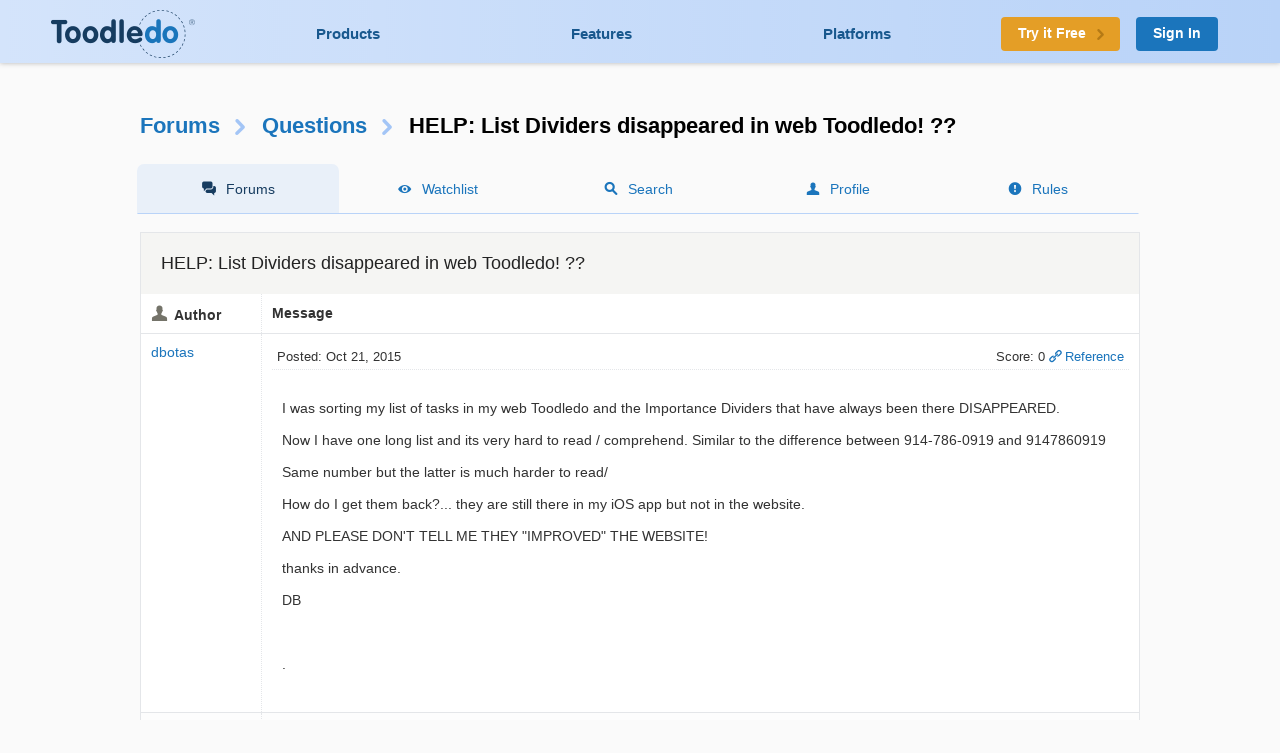

--- FILE ---
content_type: text/html; charset=UTF-8
request_url: https://www.toodledo.com/forums/2/21825/-100145/help-list-dividers-disappeared-in-web-toodledo-.html
body_size: 6662
content:
<!DOCTYPE html>
<html lang="en">
<head>
	<!-- Google Tag Manager -->
	<script>(function(w,d,s,l,i){w[l]=w[l]||[];w[l].push({'gtm.start':
	new Date().getTime(),event:'gtm.js'});var f=d.getElementsByTagName(s)[0],
	j=d.createElement(s),dl=l!='dataLayer'?'&l='+l:'';j.async=true;j.src=
	'https://www.googletagmanager.com/gtm.js?id='+i+dl;f.parentNode.insertBefore(j,f);
	})(window,document,'script','dataLayer','GTM-T8VBL24');</script>
	<!-- End Google Tag Manager -->
	<meta http-equiv="X-UA-Compatible" 	content="IE=edge">
	<meta http-equiv="expires" 			content="0" />
	<meta http-equiv="Cache-Control" 	content="no-cache" />
	<meta http-equiv="Window-target" 	content="_top" />
	<meta http-equiv="Content-Type" 	content="text/html; charset=UTF-8" />
	<meta charset="UTF-8">
	<meta name="Description" 			content="I was sorting my list of tasks in my web Toodledo and the Importance Dividers that have always been there DISAPPEARED...." />
	<meta name="Keywords" 				content="to-do, todo, task, list, notes, organize, productivity, GTD" />
	<meta name="Robots" 				content="index, follow" />
	<meta name="Content-Language"       content="en-US" />
	<meta name="Copyright"				content="Copyright &copy; 2017" />
	<meta name="apple-itunes-app" 		content="app-id=292755387">

	<meta property="og:title" 			content="Forums : Questions : HELP: List Dividers disappeared in web Toodledo!  ??">
	<meta property="og:description" 	content="I was sorting my list of tasks in my web Toodledo and the Importance Dividers that have always been there DISAPPEARED....">
	<meta property="og:type" 			content="toodeldocom:task">
	<meta property="og:image" 			content="http://www.toodledo.com/apple-touch-icon-114x114-precomposed.png">
	<meta property="og:site_name" 		content="Toodledo">
	<meta property="fb:admins" 			content="Toodledo">

	<meta name="twitter:card" 			content="summary">
	<meta name="twitter:site" 			content="toodledo">
	<meta name="twitter:title" 			content="Forums : Questions : HELP: List Dividers disappeared in web Toodledo!  ??">
	<meta name="twitter:description" 	content="I was sorting my list of tasks in my web Toodledo and the Importance Dividers that have always been there DISAPPEARED....">
	<meta name="twitter:app:id:iphone" 	content="292755387">
	<meta name="twitter:app:id:ipad" 	content="292755387">

	<meta name="application-name" 		content="Toodledo" />
  	<meta name="msapplication-config" 	content="browserconfig.xml" />
	<meta name="SKYPE_TOOLBAR" 			content="SKYPE_TOOLBAR_PARSER_COMPATIBLE" />

  	<meta name="viewport" content="width=device-width, initial-scale=1.0, maximum-scale=1.0">
	<meta name="google-site-verification" content="-otjnVYTtVMfZdMVKIqLkvOxTUItQUrFUfGFPDmxsxs" />

	<script src="https://www.google.com/recaptcha/api.js" async defer></script>
	<title>Forums : Questions : HELP: List Dividers disappeared in web Toodledo!  ??</title>
	<script type="text/javascript">
		window.env = {
			'HOST_MAIN': 'https://www.toodledo.com',
			'TASKS_URL': 'https://tasks.toodledo.com/',
			'NOTES_URL': 'https://notes.toodledo.com/',
			'OUTLINES_URL': 'https://outlines.toodledo.com/',
			'LISTS_URL': 'https://lists.toodledo.com/',
			'HABITS_URL': 'https://habits.toodledo.com/',
			'GOOGLE_MAPS_API_KEY': 'AIzaSyCmONyGBoRUyNcURS-zPYYik9kjjCerG-8'
		}
	</script>
		<link rel="P3Pv1" href="/w3c/p3p.xml" />
	<link rel="meta" href="/labels.rdf" type="application/rdf+xml" title="ICRA labels" />
	<link rel="icon" href="/favicon.ico" type="image/x-icon" />
	<link rel="shortcut icon" href="/favicon.ico" type="image/x-icon" />
	<link rel="apple-touch-icon-precomposed" 	href="/apple-touch-icon-precomposed.png" />
	<link rel="apple-touch-icon-precomposed" 	sizes="72x72" href="/apple-touch-icon-72x72-precomposed.png" />
	<link rel="apple-touch-icon-precomposed" 	sizes="114x114" href="/apple-touch-icon-114x114-precomposed.png" />
	<link rel="apple-touch-icon-precomposed" 	sizes="144x144" href="/apple-touch-icon-144x144-precomposed.png" />
	<link rel="alternate" type="application/rss+xml" title="RSS" href="http://www.toodledo.com/info/news_rss.php" />
	<link rel="preconnect" href="https://fonts.googleapis.com">
	<link rel="preconnect" href="https://fonts.gstatic.com" crossorigin>
	<link href="https://fonts.googleapis.com/css?family=Roboto" rel="stylesheet" type="text/css">
	<!--google optimize -->
		
				<link rel="stylesheet" href="/css/internal.min.4525e385.css">
		
				<link rel="stylesheet" href="/css/forums.min.f52f26df.css">
						<link rel="stylesheet" href="/css/print.min.cb26abf9.css" media="print">
		

	
	
	
	<script type="text/javascript">
		var proUser=0;
		var date_format = '';
		var time_format = '';
		var keycuts = 0;
		var weekstart=0;
		var manualSort=1;
		var dist_unit = 0;
		var subdef = 0;
		var indented = 0;
		var autoTime = 0;
		var serverTime = -5;
		var userTime = 0;
		function testProxy(e) {
			if(typeof jsLoaded=="undefined") {
				if(window.location.href.indexOf("cdnf")==-1) {
					//window.location=window.location.pathname+"?cdnf=1";
					//Event.stop(e);
				}
			}
		}
		
		//from keys.php
		var topNotice = {id:11,good:true,title:"Next Generation Mobile Apps",text:"Next Generation Mobile Apps for iOS and Android are here! <a href=\"https://info.toodledo.com/next-gen-mobile-apps\">Click here</a> for important details and installation instructions."};
		
	</script>
	 
	<script>(function(w){w.fpr=w.fpr||function(){w.fpr.q = w.fpr.q||[];w.fpr.q[arguments[0]=='set'?'unshift':'push'](arguments);};})(window);
	fpr("init", {cid:"p4f52yqg"}); 
	fpr("click");
	</script>
	<script src="https://cdn.firstpromoter.com/fpr.js" async></script>

	<script src="https://kit.fontawesome.com/8593a751f4.js" crossorigin="anonymous"></script>
	<!-- profitwell tag manager -->
	<script>
					dataLayer.push({ 'event': 'start_profitwell'});
			</script>
</head>
	<body  class="guest chrome forums  ssl_on canHover">
	<!-- Google Tag Manager (noscript) -->
	<noscript><iframe src="https://www.googletagmanager.com/ns.html?id=GTM-T8VBL24"
	height="0" width="0" style="display:none;visibility:hidden"></iframe></noscript>
	<!-- End Google Tag Manager (noscript) -->
	<div id="body" >
	<div id="topnav" class="glow-top ">
	<div class="grid grid-flex vert-center">
		<a href="/index.php" id="logo"><span class="ie-helper"></span><img src="//static.toodledo.com/libs/images/logo-dark.png" srcset="//static.toodledo.com/libs/images/logo-dark.png, //static.toodledo.com/libs/images/logo-dark15x.png 1.5x, //static.toodledo.com/libs/images/logo-dark2x.png 2x" width="150" height="50" alt="Toodledo.com" /></a>
		<div class="nav-links">
						<a href="/products.php" >Products</a>
			<a href="/features.php" >Features</a>
			<a href="/platforms.php" >Platforms</a>
					</div>
		<div class="signup-buttons">
						<a href="https://www.toodledo.com/signup.php" class="btn btn_c1 btn_m btn_forward"><span class="long-text">Try it Free</span><span class="short-text">Try it Free</span><span class="minico arw"></span></a>
									<a href="https://www.toodledo.com/signin.php" class="btn btn_c2 btn_m">Sign In</a>
					</div>
	</div>
</div>
<div id="tablet_nav" class="grid unrestricted glow-top ">
	<div class="nav-links">
		<a href="/products.php" >Products</a>
		<a href="/features.php" >Features</a>
		<a href="/platforms.php" >Platforms</a>
	</div>
</div>
<div id="main"> 
<div id="rchunk" class="p_forums">
<h1 class="forum"><a href="/forums/index.php">Forums</a><span class="minico arw"></span><a href="/forums/2/0/questions.html" id="key_u">Questions</a><span class="minico arw"></span>HELP: List Dividers disappeared in web Toodledo!  ??</h1>

<div id="page-nav" class="float-container hide-mobile pn-five">
	<ul>
		<li class="active hide-tablet"><a href="/forums/index.php" class="minico sms">Forums</a></li>
		<li><a href="/forums/watch.php" class="minico view">Watchlist</a></li>
		<li><a href="/forums/search.php" class="minico srch">Search</a></li>
		<li><a href="/forums/profile.php" class="minico acct">Profile</a></li>
		<li><a href="/forums/rules.php" class="minico exc-sol">Rules</a></li>
	</ul>
</div>



<br />

<div class="card">
	<h6>HELP: List Dividers disappeared in web Toodledo!  ??</h6>
<table id="indv-thread"> 
<tr>
	<th class="minico acct hide-tablet">Author</th>
	<th class="hide-tablet">Message</th>
</tr>
		<tr><td class="profile hide-tablet" valign="top">
				<a href="/forums/profile.php?user=1243712" id="poster100107">dbotas</a><br /><br />
				</td><td class="message" valign="top">
		<div class="thread-head float-container">
			
			<div class="f_left hide-tablet">
			 Posted: Oct 21, 2015			</div>
			<div class="f_right hide-tablet">
				<span id="vote100107" class="postvote">
										Score: 0				</span>
			
			<a href='/forums/2/21825/-100107/read.html#jump' class='minico lnk'>Reference</a>
			
						</div>

			<ul class="show-tablet">
				<li class="minico acct">
											<a href="/forums/profile.php?user=1243712" id="poster100107">dbotas</a>
									</li>
				<li> Posted: Oct 21, 2015</li>
				<li>
					<span id="vote100107" class="postvote">
										Score: 0					</span>
				</li>
				<li>
								
				<a href='/forums/2/21825/-100107/read.html#jump' class='minico lnk'>Reference</a>
				
								</li>
			</ul>
			
		</div>
		<div class="thread-msg">
							<span class="post" id="post100107">I was sorting my list of tasks in my web Toodledo and the Importance Dividers that have always been there DISAPPEARED.<br />
<br />
Now I have one long list and its very hard to read / comprehend.  Similar to the difference between 914-786-0919  and 9147860919<br />
<br />
Same number but the latter is much harder to read/<br />
<br />
How do I get them back?... they are still there in my iOS app but not in the website.<br />
<br />
AND PLEASE DON'T TELL ME THEY "IMPROVED" THE WEBSITE!<br />
<br />
thanks in advance.<br />
<br />
DB<br />
<br />
<br />
<br />
.</span>
						
					</div>
		</td></tr>
				<tr><td class="profile hide-tablet" valign="top">
				<a href="/forums/profile.php?user=2512182" id="poster100113">coolexplorer</a><br /><br />
				</td><td class="message" valign="top">
		<div class="thread-head float-container">
			
			<div class="f_left hide-tablet">
			 Posted: Oct 21, 2015			</div>
			<div class="f_right hide-tablet">
				<span id="vote100113" class="postvote">
										Score: 0				</span>
			
			<a href='/forums/2/21825/-100113/read.html#jump' class='minico lnk'>Reference</a>
			
						</div>

			<ul class="show-tablet">
				<li class="minico acct">
											<a href="/forums/profile.php?user=2512182" id="poster100113">coolexplorer</a>
									</li>
				<li> Posted: Oct 21, 2015</li>
				<li>
					<span id="vote100113" class="postvote">
										Score: 0					</span>
				</li>
				<li>
								
				<a href='/forums/2/21825/-100113/read.html#jump' class='minico lnk'>Reference</a>
				
								</li>
			</ul>
			
		</div>
		<div class="thread-msg">
							<span class="post" id="post100113">Just click on the Priority Column Title "Priority". <br />
Ensure that Keybord Shortcuts are enabled in Setting and then Press "W" to show or hide dividers.<br />
Does that help?</span>
						
					</div>
		</td></tr>
				<tr><td class="profile hide-tablet" valign="top">
					<b class='minico star'><a href="/forums/profile.php?user=98118" id="poster100135">Jake</a></b><br /><br /><i>Toodledo Founder</i><br />
				</td><td class="message" valign="top">
		<div class="thread-head float-container">
			
			<div class="f_left hide-tablet">
			 Posted: Oct 21, 2015			</div>
			<div class="f_right hide-tablet">
				<span id="vote100135" class="postvote">
										Score: 0				</span>
			
			<a href='/forums/2/21825/-100135/read.html#jump' class='minico lnk'>Reference</a>
			
						</div>

			<ul class="show-tablet">
				<li class="minico acct">
											<a href="/forums/profile.php?user=98118" id="poster100135">Jake</a> (Founder)
									</li>
				<li> Posted: Oct 21, 2015</li>
				<li>
					<span id="vote100135" class="postvote">
										Score: 0					</span>
				</li>
				<li>
								
				<a href='/forums/2/21825/-100135/read.html#jump' class='minico lnk'>Reference</a>
				
								</li>
			</ul>
			
		</div>
		<div class="thread-msg">
							<span class="post" id="post100135">The dividers that appear in the list will change depending on how you have your list sorted. If you want the Importance dividers back, you need to sort your list by importance. You can do this by clicking the "Sort" button  at the top of your list and select "Importance".</span>
						
					</div>
		</td></tr>
				<tr><td class="profile hide-tablet" valign="top">
				<a href="/forums/profile.php?user=1243712" id="poster100143">dbotas</a><br /><br />
				</td><td class="message" valign="top">
		<div class="thread-head float-container">
			
			<div class="f_left hide-tablet">
			 Posted: Oct 21, 2015			</div>
			<div class="f_right hide-tablet">
				<span id="vote100143" class="postvote">
										Score: 0				</span>
			
			<a href='/forums/2/21825/-100143/read.html#jump' class='minico lnk'>Reference</a>
			
						</div>

			<ul class="show-tablet">
				<li class="minico acct">
											<a href="/forums/profile.php?user=1243712" id="poster100143">dbotas</a>
									</li>
				<li> Posted: Oct 21, 2015</li>
				<li>
					<span id="vote100143" class="postvote">
										Score: 0					</span>
				</li>
				<li>
								
				<a href='/forums/2/21825/-100143/read.html#jump' class='minico lnk'>Reference</a>
				
								</li>
			</ul>
			
		</div>
		<div class="thread-msg">
							<span class="post" id="post100143">I think it is a good post. Please leave it for others that have this problem.<br />
<br />
Since u guys replied I tried sorting by Priority and the dividers came back.   <br />
<br />
I would like to comment that after being an IT MIS professional for decades and a Toodledo user for years without having this problem, it only occurred because the new website "improvements" in the menu bar caused this to happen when I was trying to figure out what the heck the mysterious new icon symbols did.<br />
<br />
I am still mystified by these new functionalities.  BAD GRAPHICS, WAY TOO MANY MENUS, BARS, DROP DOWNS AND WAY TOO MANY WAYS TO DO EVERYTHING NOW.  When there is only one way, complexity is not a problem and a user can easily tell and map functionalities.<br />
<br />
This MORE IS BETTER. redesign is obviously a result of design staff trying to justify their salaries or a raise.   <br />
<br />
Exactly like everyone's complaint about MS Office software.  Every new release adds more BS trickery to the interface, confusing customers and causing them to cling to older versions as long as they can.<br />
<br />
The old Toodledo web interface was SO MUCH EASIER TO INSTINCTIVELY UNDERSTAND AND USE THAN THIS NEW ONE.   A database is pretty much a database... adding umpteen bells and whistles  accomplishes nothing but complexity and confusion for users.<br />
<br />
TOODLEDO:  IF IT AIN"T BROKE DON"T FIX IT!   GIVE US BACK THE SIMPLICITY AND EASE OF USE WE HAD.<br />
<br />
Please fire your design staff and don't rehire.  You will be money and customers ahead for doing so.<br />
<br />
ps: If you want to fix something, fix your support section on this "List Dividers" subject.  A search on "List Dividers" brings up nothing but a link to some cryptic unhelpful words on the subject.  There is a place u could stand to add a helpful graphic or more detailed explanation.</span>
						
					</div>
		</td></tr>
				<tr class='c-blu'><td class="profile hide-tablet" valign="top">
				<a href="/forums/profile.php?user=2512182" id="poster100145">coolexplorer</a><br /><br />
				</td><td class="message" valign="top">
		<div class="thread-head float-container">
			<a name='jump'></a>
			<div class="f_left hide-tablet">
			 Posted: Oct 21, 2015			</div>
			<div class="f_right hide-tablet">
				<span id="vote100145" class="postvote">
										Score: 0				</span>
			
			<a href='/forums/2/21825/-100145/read.html#jump' class='minico lnk'>Reference</a>
			
						</div>

			<ul class="show-tablet">
				<li class="minico acct">
											<a href="/forums/profile.php?user=2512182" id="poster100145">coolexplorer</a>
									</li>
				<li> Posted: Oct 21, 2015</li>
				<li>
					<span id="vote100145" class="postvote">
										Score: 0					</span>
				</li>
				<li>
								
				<a href='/forums/2/21825/-100145/read.html#jump' class='minico lnk'>Reference</a>
				
								</li>
			</ul>
			
		</div>
		<div class="thread-msg">
							<span class="post" id="post100145">Whew! Storm in a teacup. Change is an inevitable part of evolution. Rather than perish, the way to manage stress is continuous learning and adaptation.<br />
"Stay hungry, stay foolish".   :)</span>
						
					</div>
		</td></tr>
				<tr><td class="profile hide-tablet" valign="top">
				<a href="/forums/profile.php?user=302802" id="poster100161">Salgud</a><br /><br />
				</td><td class="message" valign="top">
		<div class="thread-head float-container">
			
			<div class="f_left hide-tablet">
			 Posted: Oct 22, 2015			</div>
			<div class="f_right hide-tablet">
				<span id="vote100161" class="postvote">
										Score: 0				</span>
			
			<a href='/forums/2/21825/-100161/read.html#jump' class='minico lnk'>Reference</a>
			
						</div>

			<ul class="show-tablet">
				<li class="minico acct">
											<a href="/forums/profile.php?user=302802" id="poster100161">Salgud</a>
									</li>
				<li> Posted: Oct 22, 2015</li>
				<li>
					<span id="vote100161" class="postvote">
										Score: 0					</span>
				</li>
				<li>
								
				<a href='/forums/2/21825/-100161/read.html#jump' class='minico lnk'>Reference</a>
				
								</li>
			</ul>
			
		</div>
		<div class="thread-msg">
							<span class="post" id="post100161">Coolexplorer, I agree, like your quote. Seems like lots of different points of view. For so long, users have been crying out for a new face for TD, and then when they do, others don't like it. Meyer's Briggs SJs in particular do not adapt well to change. Overall, I think it's an improvement, but it helps that I don't the expectation that it must be designed just for me.</span>
						
					</div>
		</td></tr>
		</table>
</div>


<div id="post-options" class="float-container">
		
	
	
	
	
	
		<span id="topiclnk">You cannot reply yet</span>
	
	<div class="key-cuts">
		<p><b>U</b> Back to topic home</p> 
		<p><b>R</b> Post a reply</p>
	</div>
	
</div>


<div id="pages">
</div>



	<p class="minico exc-lin fail">To participate in these forums, you must be <a href="/signin.php?redirect=/forums/2/21825/0/help-list-dividers-disappeared-in-web-toodledo-.html">signed in</a>.</p>
	


<a name='end'></a>

</div><div id="footpad"></div></div>
<div id="internal-footer">
	<div>
		<a href="https://www.toodledo.com/info/privacy.php" class="copyrighted">Privacy</a> &middot;
		<a href="https://www.toodledo.com/info/terms.php" class="copyrighted">Terms</a> &middot;
		<a href="https://www.toodledo.com/info/cookies.php" class="copyrighted">Cookies</a> &middot;
		<span class="copyrighted" title="6"> Copyright <span class="hidable">Toodledo</span> &copy; 2004-2026</span>
	
			</div>
</div>

</div>  <!-- End of bodywrap -->

<div id="modal-mask"></div>
<div id="modal">
	<a href="#" class="close-x" id="modal-close"><div class="minico x"></div></a>
	<div id="modal-loading"></div>
	<div id="modal-content"></div>
</div>


		<script src="/js/vendor/jquery-1.11.0.min.js"></script>
	
			<script src="/js/forums.min.1859445f.js"></script>
	




	
	<script>
	  //this has been modified to load after 1 second instead of immediatly so that our AJAX fires first and the page doesnt appear to stall for a second
	  (function(i,s,o,g,r,a,m){i['GoogleAnalyticsObject']=r;i[r]=i[r]||function(){
	  (i[r].q=i[r].q||[]).push(arguments)},i[r].l=1*new Date();a=s.createElement(o),
	  m=s.getElementsByTagName(o)[0];a.async=1;a.src=g;i.setTimeout(function(){m.parentNode.insertBefore(a,m)},1000)
	  })(window,document,'script','//www.google-analytics.com/analytics.js','ga');

	  ga('create', 'UA-92624-2', {
		  'cookieName': '_ga',
		  'cookieDomain': 'toodledo.com',
		  'cookieExpires': 63072000,
		  'userId': '0'
	  });
	  ga('set', 'forceSSL', true);
	  ga('set', 'dimension1', 'Guest');
	  ga('set', 'dimension2', 'web');
	  ga('set', 'dimension3', Math.floor(window.innerWidth/100)*100+"px");
	  ga('require', 'displayfeatures');
	  ga('require', 'linkid');
	  ga('require', 'GTM-WCMGWCC');
	  ga('send', 'pageview');

		var date = new Date();
		date.setTime(date.getTime()+(30*24*60*60*1000));
		var expires = "; expires="+date.toGMTString();
		document.cookie = "w="+(Math.floor(window.innerWidth/100)*100)+expires+"; path=/";
	</script>

<!--adwords retargetting -->
	 <script async src="https://www.googletagmanager.com/gtag/js?id=AW-797916814"></script>
	 <script>
		 window.dataLayer = window.dataLayer || [];
		 function gtag(){dataLayer.push(arguments);}
		 gtag('js', new Date());
		 //gtag('config', 'AW-797916814');
	 </script>
<script>
function gtag_report_conversion(url) {
  var callback = function () {
    if (typeof(url) != 'undefined') {
      window.location = url;
    }
  };
  gtag('event', 'conversion', {
      'send_to': 'AW-797916814/TdlYCNa77YUBEI79vPwC',
      'event_callback': callback
  });
  return false;
}
</script>
<!--<script type="text/javascript">
    window.heap=window.heap||[],heap.load=function(e,t){window.heap.appid=e,window.heap.config=t=t||{};var r=t.forceSSL||"https:"===document.location.protocol,a=document.createElement("script");a.type="text/javascript",a.async=!0,a.src=(r?"https:":"http:")+"//cdn.heapanalytics.com/js/heap-"+e+".js";var n=document.getElementsByTagName("script")[0];n.parentNode.insertBefore(a,n);for(var o=function(e){return function(){heap.push([e].concat(Array.prototype.slice.call(arguments,0)))}},p=["addEventProperties","addUserProperties","clearEventProperties","identify","resetIdentity","removeEventProperty","setEventProperties","track","unsetEventProperty"],c=0;c<p.length;c++)heap[p[c]]=o(p[c])};
      heap.load("3328196681");
</script>-->
	 <!-- Facebook Pixel Code -->
	 <script>
	   !function(f,b,e,v,n,t,s)
	   {if(f.fbq)return;n=f.fbq=function(){n.callMethod?
	   n.callMethod.apply(n,arguments):n.queue.push(arguments)};
	   if(!f._fbq)f._fbq=n;n.push=n;n.loaded=!0;n.version='2.0';
	   n.queue=[];t=b.createElement(e);t.async=!0;
	   t.src=v;s=b.getElementsByTagName(e)[0];
	   s.parentNode.insertBefore(t,s)}(window, document,'script',
	   'https://connect.facebook.net/en_US/fbevents.js');
	   fbq('init', '252944821959521');
	   fbq('track', 'PageView');
	 </script>
	 <noscript><img height="1" width="1" style="display:none"
	   src="https://www.facebook.com/tr?id=252944821959521&ev=PageView&noscript=1"
	 /></noscript>
	 <!-- End Facebook Pixel Code -->
<!-- OneTrust Cookies Consent Notice start -->
<script src="https://cdn.cookielaw.org/consent/8e8563ad-79ba-41a1-9b07-d10473d3e78e.js" type="text/javascript" charset="UTF-8"></script>
<script type="text/javascript">
function OptanonWrapper() { }
</script>

	<!-- Start of HubSpot Embed Code -->
	<!-- Hubspot identify -->
	<script type="text/javascript">
		document.addEventListener("DOMContentLoaded", function() {
			var _hsq = window._hsq = window._hsq || [];
			var userid ='0';
			if (userid && userid != '0') {
				_hsq.push(["identify",{
					email: '',
					id: userid
				}]);
			}
		});
	</script>

	<script type="text/javascript" id="hs-script-loader" async defer src="//js.hs-scripts.com/21463371.js"></script>
	<!-- End of HubSpot Embed Code -->


</body>
</html>

--- FILE ---
content_type: text/css
request_url: https://www.toodledo.com/css/print.min.cb26abf9.css
body_size: 190
content:
@media print{.p_faq form,.p_org_folder .c-footer,.p_org_folder tr.c-blu,.p_org_folder td.removeitem,.p_org_context .c-footer,.p_org_context tr.c-blu,.p_org_context td.removeitem,.p_org_goal .c-footer,.p_org_goal tr.c-blu,.p_org_goal td.removeitem,.p_org_location .c-footer,.p_org_location tr.c-blu,.p_org_location td.removeitem,.p_org_file .c-footer,.p_org_file tr.c-blu,.p_org_file td.removeitem,.p_news .gray.padding,.p_share .c-footer{display:none}.p_forums .thread-head .f_right,.p_forums #post-options{display:none}#rchunk.p_forums{width:100%}#left_side.notebook,.notebook #head.notebook,.notebook #notebookActions{display:none}.notebook #bodywrap{background:0 0}#rchunk.notebook{padding-top:0;padding-left:0}.notebook #notebook_details{top:60px;left:179px;right:0}.notebook #notebooks{width:180px}.p_share .ib-left.card,.p_share .ib-right.card{width:100%}}@media print{.hide-print{display:none}#popmenu-btn,#topnav-menus,#sidenav-in,#internal-footer,#desktop-setsubsign,#topnav-in a.set.menustack,#topnav-in #tn-left ul,#topnav-in #logo-s,#tn_menu,#tn_disclose,#tn_add,#nav_search,#keyboard_shortcuts{display:none}#topnav-in{background:#fff;display:block}#internal-footer{display:none}#tn_switcher.open{height:60px}#tn_logo{display:block;left:60px}#topnav-in #logo-l{display:inline-block}#tn-left{display:block}#tn_switcher,#tn-left ul{display:none}#tn_right{background-color:#fff;width:80px;left:0}#modal{width:100%;height:100%;left:0;right:0;top:0;bottom:0;border:0;border-radius:0;box-shadow:0 0 rgba(23,60,96,.2)}#modal .close-x{display:none}#page-nav{display:none}}